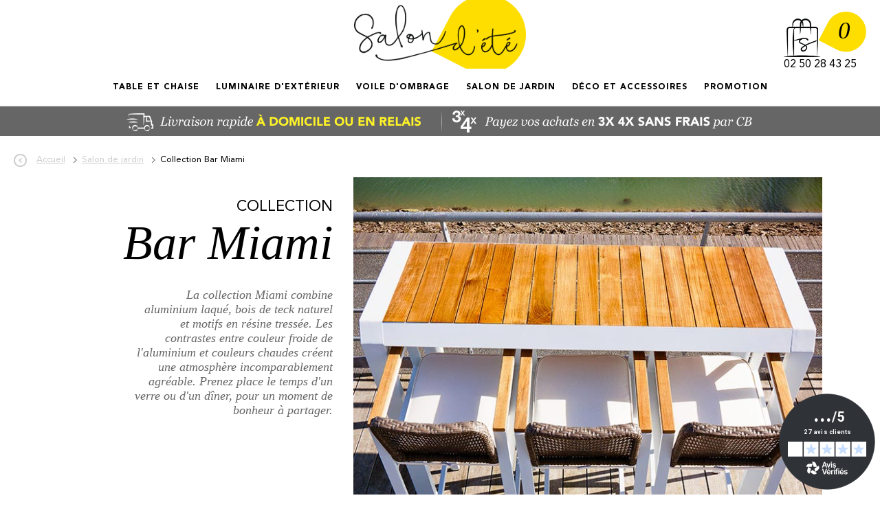

--- FILE ---
content_type: text/html;charset=UTF-8
request_url: https://www.salondete.fr/collection.html/9/ensemble-de-jardin-Bar-Miami
body_size: 35267
content:
<!DOCTYPE html PUBLIC "-//W3C//DTD XHTML 1.0 Transitional//EN"
        "http://www.w3.org/TR/xhtml1/DTD/xhtml1-transitional.dtd">
<html xmlns="http://www.w3.org/1999/xhtml">
<head><script type="text/javascript" src="../../wicket/resource/org.apache.wicket.resource.JQueryResourceReference/jquery/jquery-1.12.4-ver-8195A8C8C12FE76B1AF13FF30D4EC630.js"></script>
<script type="text/javascript" src="../../wicket/resource/org.apache.wicket.ajax.AbstractDefaultAjaxBehavior/res/js/wicket-event-jquery-ver-C3754B973B77810139CEB050DAFE9A6A.js"></script>
<script type="text/javascript" src="../../wicket/resource/org.apache.wicket.ajax.AbstractDefaultAjaxBehavior/res/js/wicket-ajax-jquery-ver-A08AA77086E32F0F43ACA0DA87065D4C.js"></script>
<script type="text/javascript" src="../../wicket/resource/org.apache.wicket.extensions.ajax.markup.html.modal.ModalWindow/res/modal-ver-D01CD8E38689CC74FE0BBA1A70DBA882.js"></script>
<link rel="stylesheet" type="text/css" href="../../wicket/resource/com.hubz.web.HubzModal/salondete-modal-ver-0D5F4A96014BC19842A569D7AD12ED6D.css" />
<script type="text/javascript" id="wicket-ajax-base-url">
/*<![CDATA[*/
Wicket.Ajax.baseUrl="collection.html/9/ensemble-de-jardin-Bar-Miami";
/*]]>*/
</script>

    <meta http-equiv="Content-Type" content="text/html; charset=UTF-8"/>
    <title>Mobilier de jardin Bar Miami | Salon d&#039;été</title>
    <meta name="google-site-verification" content="H40c-bEQs81oByy9f0nzTxK9r2lBYZaFaIM828opU7E" />
    <META NAME="Description" content="La collection Miami combine aluminium laqué, bois de teck naturel et motifs en résine tressée. Les contrastes entre couleur froide de l&#039;aluminium et couleurs chaudes créent une atmosphère incomparabl"/>
    
    <meta property="fb:admins" content="100005547853143"/>
    <META NAME="robots" CONTENT="index, follow"/>
    
    <meta name="viewport" content="width=device-width, initial-scale=1.0">

    

    <link href="/css/jquery-ui-1.8.16.custom.css" rel="stylesheet" type="text/css"/>
    <link href="/css/body.css" rel="stylesheet" type="text/css"/>
    <link rel="stylesheet" href="/css/validationEngine.jquery.css" type="text/css"/>

    
    

    
    
    <link href="/css/V2/general.css" rel="stylesheet" type="text/css"/>

    

    
        <link href="../../css/V2/MyFontsWebfontsKit.css" rel="stylesheet" type="text/css">
    


    



    <link href="../../css/jqtransform.css" rel="stylesheet" type="text/css"/>

    <link rel="shortcut icon" href="../../img/favicon.ico"/>
    <link rel="icon" type="image/gif" href="../../img/animated_favicon1.gif"/>

    <script src="https://polyfill.io/v2/polyfill.min.js?features=IntersectionObserver"></script>
    <script async="" src="../../main/lazysizes.min.js"></script>

    <script type="text/javascript">
         /* <![CDATA[ */
    (function(w,d,t,r,u){var f,n,i;w[u]=w[u]||[],f=function(){var o={ti:"5268020"};o.q=w[u],w[u]=new UET(o),w[u].push("pageLoad")},n=d.createElement(t),n.src=r,n.async=1,n.onload=n.onreadystatechange=function(){var s=this.readyState;s&&s!=="loaded"&&s!=="complete"||(f(),n.onload=n.onreadystatechange=null)},i=d.getElementsByTagName(t)[0],i.parentNode.insertBefore(n,i)})(window,document,"script","//bat.bing.com/bat.js","uetq");
        /* ]]> */

    </script>
    <noscript><img src="//bat.bing.com/action/0?ti=5268020&Ver=2" height="0" width="0" style="display:none; visibility: hidden;"/></noscript>


    <!-- Matomo Tag Manager -->
    <script>
/*<![CDATA[*/

        var _mtm = window._mtm = window._mtm || [];
        _mtm.push({'mtm.startTime': (new Date().getTime()), 'event': 'mtm.Start'});
        var d=document, g=d.createElement('script'), s=d.getElementsByTagName('script')[0];
        g.async=true; g.src='https://matomo-dev.swatics.eu/js/container_hKu96L1k.js'; s.parentNode.insertBefore(g,s);
    
/*]]>*/
</script>
    <!-- End Matomo Tag Manager -->

    <meta name="google-site-verification" content="iU_trtyIJmCA4kkgJgWfB_QraTdr1TM8OAhJZMaFbXg" />
    <!-- Google tag (gtag.js) -->
    <script async src="https://www.googletagmanager.com/gtag/js?id=AW-695356639"></script>
    <script>
/*<![CDATA[*/

        window.dataLayer = window.dataLayer || [];
        function gtag(){dataLayer.push(arguments);}
        gtag('js', new Date());

        gtag('config', 'AW-695356639');
    
/*]]>*/
</script>


<script type="text/javascript" >
/*<![CDATA[*/
Wicket.Event.add(window, "domready", function(event) { 
Wicket.Ajax.ajax({"u":"./ensemble-de-jardin-Bar-Miami?0-1.IBehaviorListener.0-produitsHaut-0-btnAchete","c":"id1","e":"click"});;
Wicket.Event.publish(Wicket.Event.Topic.AJAX_HANDLERS_BOUND);
;});
/*]]>*/
</script>
</head>

<body>

<div id="id2" style="display:none">
	<div id="id3" style="display:none"></div>
</div>



    <header>
        <div id="global" >
            <span><a href="https://www.salondete.fr" title="Salon d'été, le salon de jardin tendance à petit prix" class="logo">Salon d'été</a></span>
            <span id="panier" class="panier">
                <a href="./ensemble-de-jardin-Bar-Miami?0-1.ILinkListener-noPanierV2-lienPanier" id="id4">
                    <span class="n">0</span></a>
                <span class="telephonePanier">02 50 28 43 25</span>
            </span>
        </div>


        <nav id="menu" class="menu">
            <ul class="title-menu">
                <li>
                    <a class="btmenu" href="javascript:void(0);">Menu</a>
                    <div class="wrap-list principal">
                        <ul class="list">
                            <li class="titleSubmenu">
                                <a href="/"
                                   title="mobilier de jardin"
                                   id="ONACC">Accueil</a>
                            </li>

                            

                            <li class="titleSubmenu">

                                

                                

                                <a href="javascript:void(0);"  ><span>Table et Chaise</span></a>
                                <div class="deploy"><div class="submenu-column"><div class="col">
                                    <balise>
                                        <a href="../../catalogue/2/Table-et-Chaise/2/Table-et-Chaises-de-jardin">
                                           <span>Table et Chaises de jardin</span></a>
                                    </balise><balise>
                                        <a href="../../catalogue/2/Table-et-Chaise/14/Chaise-de-jardin-chilienne">
                                           <span>Chaise de jardin, chilienne</span></a>
                                    </balise><balise>
                                        <a href="../../catalogue/2/Table-et-Chaise/29/Chaise-bistrot-Banquette">
                                           <span>Chaise bistrot, Banquette</span></a>
                                    </balise><balise>
                                        <a href="../../catalogue/2/Table-et-Chaise/31/Table-Bistrot">
                                           <span>Table Bistrot</span></a>
                                    </balise><balise>
                                        <a href="../../catalogue/2/Table-et-Chaise/38/Table-marbre-veritable">
                                           <span>Table marbre véritable</span></a>
                                    </balise>
                                    
                                </div></div>
                                    <div class="drop-image right">
                                        <a href="/produit/35/Table-de-jardin/Salon-de-Jardin-Aluminium-et-Bois-Teck-10-personnes-Table-260x90-York-Blanc">
                                            <img alt="Salon de Jardin" class="img-responsive lazyload" data-src="/img/photos/salon-de-jardin-aluminium-et-bois-teck-10-personnes-table-260x90-york-blanc-hd.jpg"></a></div></div>
                                
                            </li><li class="titleSubmenu">

                                

                                

                                <a href="javascript:void(0);"  ><span>Luminaire D&#039;extérieur</span></a>
                                <div class="deploy"><div class="submenu-column"><div class="col">
                                    <balise>
                                        <a href="../../catalogue/3/Luminaire-D-exterieur/5/Bar-Lumineux-Exterieur">
                                           <span>Bar Lumineux Extérieur</span></a>
                                    </balise><balise>
                                        <a href="../../catalogue/3/Luminaire-D-exterieur/10/Mobilier-Lumineux">
                                           <span>Mobilier Lumineux</span></a>
                                    </balise><balise>
                                        <a href="../../catalogue/3/Luminaire-D-exterieur/11/Lampe-D-exterieur-Solaire">
                                           <span>Lampe D&#039;extérieur Solaire</span></a>
                                    </balise><balise>
                                        <a href="../../catalogue/3/Luminaire-D-exterieur/17/Boule-Lumineuse-Exterieur">
                                           <span>Boule Lumineuse Extérieur</span></a>
                                    </balise><balise>
                                        <a href="../../catalogue/3/Luminaire-D-exterieur/18/Lampe-D-exterieur">
                                           <span>Lampe D&#039;extérieur</span></a>
                                    </balise><balise>
                                        <a href="../../catalogue/3/Luminaire-D-exterieur/20/Cube-Lumineux-Exterieur">
                                           <span>Cube Lumineux Extérieur</span></a>
                                    </balise><balise>
                                        <a href="../../catalogue/3/Luminaire-D-exterieur/32/Decoration-lumineuse-Fete-Garden-Party">
                                           <span>Décoration lumineuse, Fête, Garden Party</span></a>
                                    </balise>
                                    
                                </div></div>
                                    <div class="drop-image right">
                                        <a href="/catalogue/2/Luminaire-Exterieur/5/Bar-Lumineux">
                                            <img alt="Salon de Jardin" class="img-responsive lazyload" data-src="/img/photos/bar-lumineux-led-marvy-150cm-5-hd.jpg"></a></div></div>
                                
                            </li><li class="titleSubmenu">

                                

                                

                                <a href="javascript:void(0);"  ><span>Voile d&#039;ombrage</span></a>
                                <div class="deploy"><div class="submenu-column"><div class="col">
                                    <balise>
                                        <a href="../../catalogue/4/Voile-d-ombrage/6/Fixation-voile-d-ombrage">
                                           <span>Fixation voile d&#039;ombrage</span></a>
                                    </balise><balise>
                                        <a href="../../catalogue/4/Voile-d-ombrage/12/Toile-parasol">
                                           <span>Toile parasol</span></a>
                                    </balise><balise>
                                        <a href="../../catalogue/4/Voile-d-ombrage/21/Voile-carree">
                                           <span>Voile carrée</span></a>
                                    </balise><balise>
                                        <a href="../../catalogue/4/Voile-d-ombrage/22/Voile-triangulaire">
                                           <span>Voile triangulaire</span></a>
                                    </balise><balise>
                                        <a href="../../catalogue/4/Voile-d-ombrage/25/Voile-rectangulaire">
                                           <span>Voile rectangulaire</span></a>
                                    </balise>
                                    
                                </div></div>
                                    <div class="drop-image right">
                                        <a href="/catalogue/4/Voile-d-ombrage/25/Voile-rectangulaire-180">
                                            <img alt="Salon de Jardin" class="img-responsive lazyload" data-src="/img/photos/voile-d-ombrage-fabrication-francaise-2-md.jpg"></a></div></div>
                                
                            </li><li class="titleSubmenu">

                                

                                

                                <a href="javascript:void(0);"  ><span>Salon de jardin</span></a>
                                <div class="deploy"><div class="submenu-column"><div class="col">
                                    <balise>
                                        <a href="../../catalogue/1/Salon-de-jardin/3/Salon-de-jardin-Alu-Bas">
                                           <span>Salon de jardin Alu Bas</span></a>
                                    </balise><balise>
                                        <a href="../../catalogue/1/Salon-de-jardin/16/Fauteuil-et-Canape-de-jardin">
                                           <span>Fauteuil et Canapé de jardin</span></a>
                                    </balise><balise>
                                        <a href="../../catalogue/1/Salon-de-jardin/24/Table-basse-de-jardin">
                                           <span>Table basse de jardin</span></a>
                                    </balise><balise>
                                        <a href="../../catalogue/1/Salon-de-jardin/26/Bain-de-soleil">
                                           <span>Bain de soleil</span></a>
                                    </balise><balise>
                                        <a href="../../catalogue/1/Salon-de-jardin/34/Salon-de-jardin-Alu-d-angle">
                                           <span>Salon de jardin Alu d&#039;angle</span></a>
                                    </balise>
                                    <a href="/salons-de-jardin.html/1/Salon-de-jardin">
                                        <span>Collection</span></a>
                                </div></div>
                                    <div class="drop-image right">
                                        <a href="/catalogue/1/Salon-de-jardin/3/Salon-de-jardin">
                                            <img alt="Salon de Jardin" class="img-responsive lazyload" data-src="/img/photos/bain-de-soleil-aluminium-haut-de-gamme-onda-gris-5-md.jpg"></a></div></div>
                                
                            </li><li class="titleSubmenu">

                                

                                

                                <a href="javascript:void(0);"  ><span>Déco et accessoires</span></a>
                                <div class="deploy"><div class="submenu-column"><div class="col">
                                    <balise>
                                        <a href="../../catalogue/7/Deco-et-accessoires/1/Entretien-Housse-de-Protection">
                                           <span>Entretien, Housse de Protection</span></a>
                                    </balise><balise>
                                        <a href="../../catalogue/7/Deco-et-accessoires/9/Coussin-d-exterieur">
                                           <span>Coussin d&#039;extérieur</span></a>
                                    </balise><balise>
                                        <a href="../../catalogue/7/Deco-et-accessoires/23/Tapis-d-exterieur">
                                           <span>Tapis d&#039;extérieur</span></a>
                                    </balise><balise>
                                        <a href="../../catalogue/7/Deco-et-accessoires/37/Bougie-d-exterieur">
                                           <span>Bougie d&#039;extérieur</span></a>
                                    </balise><balise>
                                        <a href="../../catalogue/7/Deco-et-accessoires/553837/Coffre-de-jardin">
                                           <span>Coffre de jardin</span></a>
                                    </balise>
                                    
                                </div></div>
                                    <div class="drop-image right">
                                        <a href="/produit/1054/Bougie-d-exterieur/Bougie-d-exterieur-fleurie-rose-Taille-Small">
                                            <img alt="Salon de Jardin" class="img-responsive lazyload" data-src="/img/photos/bougie-exterieur-flash-hd.jpg"></a></div></div>
                                
                            </li><li class="titleSubmenu">

                                

                                

                                <a href="javascript:void(0);"  ><span>Promotion</span></a>
                                <div class="deploy"><div class="submenu-column"><div class="col">
                                    <balise>
                                        <a href="../../catalogue/5/Promotion/4/Table-et-chaise-de-jardin-en-promotion">
                                           <span>Table et chaise de jardin en promotion</span></a>
                                    </balise><balise>
                                        <a href="../../catalogue/5/Promotion/7/Luminaire-d-exterieur-en-promotion">
                                           <span>Luminaire d&#039;extérieur en promotion</span></a>
                                    </balise><balise>
                                        <a href="../../catalogue/5/Promotion/13/Salon-de-jardin-en-promotion">
                                           <span>Salon de jardin en promotion</span></a>
                                    </balise><balise>
                                        <a href="../../catalogue/5/Promotion/35/Chaises-et-tables-bistrot-en-promotion">
                                           <span>Chaises et tables bistrot en promotion</span></a>
                                    </balise><balise>
                                        <a href="../../catalogue/5/Promotion/36/Table-basse-de-jardin-en-promotion">
                                           <span>Table basse de jardin en promotion</span></a>
                                    </balise>
                                    
                                </div></div>
                                    <div class="drop-image right">
                                        <a href="/catalogue/1/Salon-de-jardin/3/Salon-de-jardin">
                                            <img alt="Salon de Jardin" class="img-responsive lazyload" data-src="/img/lampe-solaire-exterieur-suns-kate-promotion-md.jpg"></a></div></div>
                                
                            </li>
                            <li class="titleSubmenu">
                                <div class="social jaune"><ul class="block-social">
                                    <li><a href="https://facebook.com/SalonDeteFR" alt="suivez salondete.fr sur Facebook" target="_blank"><span class="icon-facebook"></span></a></li>
                                    <li><a href="https://www.instagram.com/Salondete.fr/" alt="suivez salondete.fr sur instagram" target="_blank"><span class="icon-instagram"></span></a></li>
                                    <li><a href="https://pinterest.com/SalonDeteFR/" alt="suivez salondete.fr sur Pinterest" target="_blank"><span class="icon-pinterest"></span></a></li>
                                </ul><span>On ne se quitte plus !</span></div></li>
                        </ul>
                    </div>

                </li>
            </ul>
        </nav>

    </header>







<div class="banner-top" style="background-color:#666">
    <div class="banner"><a href="/livraisonTransport.html" title="Livraison Rapide"><img src="/img/photos/livraison-rapide21.gif" alt="Livraison rapide"></a></div>
    <div class="banner"><a href="/paiement3xWeb.html" title="Payez en 3 ou 4 fois sans frais !"><img src="/img/photos/paiement-NxWeb21.gif" alt="Paiement en 3X et 4X sans frais"></a></div>
</div>







    <div id="global" class="breadcrumbs">
        <ul itemscope="" itemtype="https://schema.org/BreadcrumbList">
            <li><a href="javascript:history.back()" class="bt-return-breadcrumbs"><span class="ico-return"></span><span class="txt-return">Retour</span></a></li>
            <li itemprop="itemListElement" itemscope="" itemtype="https://schema.org/ListItem">
                <a itemprop="item" href="/" title="Accueil">
                    <span itemprop="name">Accueil</span></a><meta itemprop="position" content="1">
            </li>
            <li itemprop="itemListElement" itemscope="" itemtype="https://schema.org/ListItem">
                <a itemprop="item" href="./ensemble-de-jardin-Bar-Miami?0-1.ILinkListener-lienCategorie" title="Collections">
                    <span itemprop="name">Salon de jardin</span></a><meta itemprop="position" content="2">
            </li>
            <li itemprop="itemListElement" itemscope="" itemtype="https://schema.org/ListItem">
                <span itemprop="name">Collection <span>Bar Miami</span>
                </span>
                <meta itemprop="position" content="3">
            </li>
        </ul>
    </div>



    <!-- fin banner-top -->
    <div id="global" class="inspiration">

        <div class="inspiration-view">
            <div class="bloc-txt1">
                <p class="titre-inspiration">Collection</p>
                <h1 class="gros-titre-inspiration">Bar Miami</h1>
                <div class="text1-inspiration"><p>La collection Miami combine aluminium laqu&eacute;, bois de teck naturel et motifs en r&eacute;sine tress&eacute;e. Les contrastes entre couleur froide de l'aluminium et couleurs chaudes cr&eacute;ent une atmosph&egrave;re incomparablement agr&eacute;able. Prenez place le temps d'un verre ou d'un d&icirc;ner, pour un moment de bonheur &agrave; partager.</p></div>
            </div>
            <div class="bloc-img1"  ><img src="/img/photos/bar-miami-top.jpg" alt="Collection Bar Miami"></div>
        </div>
        <div class="push-produit-inspiration">
            <div class="item">

                <a href="../../produit/958/Table-et-Chaises-de-jardin/Mange-debout-Exterieur-Aluminium-et-Bois-Teck-Table-Haute-H106cm-Miami-Blanc" title="Mange debout Extérieur Aluminium et Bois Teck Table Haute H106cm Miami Blanc">
                    <div class="img-wrapper">
                        <div class="label"></div>

                        <div class="old-price">
                            <span class="size" >719<sup>&euro;</sup></span></div>

                        <div class="bt-wrapper">
                            <button class="bt-action">Voir le produit</button></div>
                        <img class="lazyload" data-src="/img/photos/bar-de-jardin-miami-4-places-md.jpg" alt="Mange debout Extérieur Aluminium et Bois Teck Table Haute H106cm Miami Blanc"></div>
                    <div class="etiquette"><h2 class="name">Mange debout Extérieur Aluminium et Bois Teck Table Haute H106cm Miami Blanc</h2>
                        <span class="info">Table haute blanche</span></div><div class="price">
                    <span class="size"  >519<sup>&euro;</sup></span><div class="quatrefois">ou 4x129.75
                    <sup>&euro;</sup></div>
                    </div>
                    </a>
                    <button class="bt-ajouter" id="id1" type="button" onclick=" gtag(&#039;event&#039;, &#039;add_to_cart&#039;, { &#039;send_to&#039;: &#039;agency&#039;,&#039;items&#039;: [{ &#039;value&#039;: 519.0,&#039;id&#039;: &#039;958&#039;,&#039;quantity&#039;: &#039;1&#039; }]})">J'ach&egrave;te !</button>
            </div>
            <!-- debut image look -->
            <div class="row third-line">
                <div class="bloc-img2">
                    <img src="/img/photos/bar-miami-look.jpg" alt="détails du salon"></div>
            </div>
            <!-- fin image look -->
            
        </div>
        <!-- fin push-produit-inspiration -->

    </div>
    <!-- fin global -->




    





<footer>
    <div id="global" class="reinsurance">

        <div class="item sg"><div><span>Paiement sécurisé</span>Transaction opérée par Société Générale</div></div>
        <div class="item expe"><div><span>Expédition 24h</span>Articles en stock<br />
            Préparation sous 24h</div></div>
        <div class="item livr"><div><span>Livraison Rapide</span>Un choix de livraison 48h / 24h et en soirée à Paris</div></div>
        <div class="item suivi"><div><span>Suivi Colis</span>Partout où il ira vous le suivrez par mail ou SMS</div></div>
        <div class="item Nx"><div><span>3X 4X Sans Frais</span>Payez de 200€ à 4000€ en plusieurs fois par carte</div></div>
    </div>
    <!-- fin global -->

    <!-- fin global -->
    <div class="footer-salondete jaune">
        <div id="global">
            <div class="central"><a href="https://www.salondete.fr" title="Salon d'été" class="logo">Salon d'été</a>
                
                <div class="social"><ul class="block-social"><li><a href="https://facebook.com/SalonDeteFR" alt="suivez salondete.fr sur Facebook" target="_blank"><span class="icon-facebook"></span></a></li>
                    <li><a href="https://www.instagram.com/Salondete.fr/" alt="suivez salondete.fr sur instagram" target="_blank"><span class="icon-instagram"></span></a></li>
                    <li><a href="https://pinterest.com/SalonDeteFR/" alt="suivez salondete.fr sur Pinterest" target="_blank"><span class="icon-pinterest"></span></a></li>
                </ul><span>On ne se quitte plus !</span></div></div>

            <div class="aide"><ul>
                <li>aide</li>
                <li><a href="../../faq.html">Questions / Réponses</a></li>
                <li><a href="../../livraisonTransport.html">Livraison et transport</a></li>
                <li><a href="../../enlevementSurPlace.html">Enlèvement sur place</a></li>
                <li><a href="../../paiementSecurise.html">Paiement sécurisé</a></li>
                <li><a href="http://e-solutions.franfinance.com/nxweb-sans-frais" target="_blank">Paiement en plusieurs fois</a></li>
            </ul></div>

            <div class="contact"><ul>
                <li>mentions légales</li>
                <li><a href="../../conditionsGeneralesVentes.html">Conditions générales de vente</a></li>
                <li><a href="../../mentionsLegales.html">Mentions légales</a></li>
                <li><a href="../../professionnels.html">Espace pro</a></li>
                <li><a href="../../contacts.html?tel=02-50-28-43-25">Contactez-nous</a></li>
            </ul>
            </div>

        </div>
    </div>
    <!-- fin global jaune-->
    <div class="footer-salondete gris">
        <div id="global">
            <div class="paiement">
                <ul class="block-paiement">
                    <li>modes de paiement</li>
                    <li><span class="pay-cb"></span></li>
                    <li><span class="pay-visa"></span></li>
                    <li><span class="pay-mc"></span></li>
                    <li><span class="pay-virement"></span></li>
                    <li><span class="pay-Nxweb"></span></li>
                    <li><span class="secure-visa"></span></li>
                    <li><span class="secure-mc"></span></li>
                </ul></div>
            <!-- fin footer-paiement-->
            <div class="legal">
                
                <p>Salon D'été est la propriété de SARL ACIMEX au capital de 150 400,00 Euros - RCS Caen 4490 98003 - Numéro de TVA : FR08449098003<br />
                    SALON D’ÉTÉ - ACIMEX - AVENUE DE L'INDUSTRIE - 14730 GIBERVILLE</p></div>
        </div>
    </div>
    <!-- fin global gris-->
</footer>



<script type="text/javascript" src="/main/hubz.js?v=3"></script>






<div id="rmk">
    <!--  Facebook  Pixel Code  -->
    <script>
/*<![CDATA[*/


    function launchFB(){
        console.debug(" launch FB ");

        !function(f,b,e,v,n,t,s){if(f.fbq)return;n=f.fbq=function(){n.callMethod? n.callMethod.apply(n,arguments):n.queue.push(arguments)};if(!f._fbq)f._fbq=n; n.push=n;n.loaded=!0;n.version='2.0';n.queue=[];t=b.createElement(e);t.async=!0; t.src=v;s=b.getElementsByTagName(e)[0];s.parentNode.insertBefore(t,s)}(window, document,'script','//connect.facebook.net/en_US/fbevents.js');

        fbq('init', '387444671460059');
        fbq('track',  'PageView');
    }
    
/*]]>*/
</script>

    <noscript><img height="1" width="1" style="display:none" src="https://www.facebook.com/tr?id=387444671460059&amp;ev=PageView&amp;noscript=1"></noscript>
    <!--  End Facebook  Pixel Code  -->

</div>




    <script async src="https://www.googletagmanager.com/gtag/js?id=UA-3401125-6"></script>
    <script>
/*<![CDATA[*/

                    window.dataLayer = window.dataLayer || [];
                    function gtag(){dataLayer.push(arguments);}
                       gtag('js', new Date());
                       gtag('set', { 'currency': 'EUR' });
                       gtag('config', 'UA-3401125-6', {
                           'groups': 'agency',
                           'send_page_view': false,
                           'custom_map': {
                           'dimension1': 'ecomm_prodid',
                           'dimension2': 'ecomm_pagetype',
                           'dimension3': 'ecomm_totalvalue'
                       }
                    });
                    gtag('config', 'AW-695356639', {
                    'groups': 'agency',
                    'send_page_view': false
                    });
    
/*]]>*/
</script>
    

    <script >gtag('event', 'view_item_list', { 'send_to': 'agency',items: [{id: '958','google_business_vertical': 'retail' }]});</script>

    

    
<!-- Event snippet for Example dynamic remarketing page -->
<script>
                gtag('event', 'page_view', { 'send_to': 'agency',
'ecomm_prodid':  "958",'ecomm_pagetype': "category",'ecomm_totalvalue': 519.0});
</script>














<script src="../../main/jquery.min.js"></script>
<script src="../../main/owl.carousel.js"></script>

<script type="text/javascript" src="../../main/jquery.validationEngine-fr.js"></script>
<script type="text/javascript" src="../../main/jquery.validationEngine.js"></script>
<script type="text/javascript" src="/main/jquery.tmpl.js"></script>







<script>
/*<![CDATA[*/

window.onscroll = function() {
    Function1();
    if (typeof Function2 === "function")
    {
        Function2()
    }
};

var logo = document.getElementById("ONACC");

var navbar = document.getElementById("menu");
var header =  document.querySelector("header");
var navpan = document.getElementById("panier");
var sticky =  navbar.offsetTop;


function Function1() {
if (window.pageYOffset >= sticky) {
		navbar.classList.add("sticky")
		header.classList.add("ombre")
		logo.classList.add("logo")
		navpan.classList.add("fixed")
	} else {
		navbar.classList.remove("sticky")
		header.classList.remove("ombre")
		logo.classList.remove("logo")
		navpan.classList.remove("fixed");
	}
}

/*]]>*/
</script>
<script>/*<![CDATA[*/(function(l){var i,s={touchend:function(){}};for(i in s)l.addEventListener(i,s)})(document); // sticky hover fix in iOS/*]]>*/</script>

<script defer="defer">
/*<![CDATA[*/

          $(document).ready(function(){

            $('.owl-one').owlCarousel({
                items:1,
                loop:true,
                autoplay:true,
                autoplayTimeout:3000,
                autoplayHoverPause:true,
                responsive:{
                    0:{
                        items:2,
                        margin:10,
                        nav:false
                    },
                    640:{
                        items:2,
                        margin:25,
                        nav:false
                    },
                    979:{
                        items:4,
                        margin:25,
                        nav:true,
                        loop:false
                    }
                }
            })
        })
        
/*]]>*/
</script>
     <script type="text/javascript" defer="defer">
/*<![CDATA[*/

        $(document).ready(function() {
            $("#imgPrincipale").attr("source1", $("#imgPrincipale").attr("src"));

            $(".iconeImage").on("mouseover", function() {
                var newImage = $(this).attr("src").replace("-bd.", "-hd.");
                $("#imgPrincipale").attr("src", newImage);
            });
        });

    
/*]]>*/
</script>
    <script>
/*<![CDATA[*/

        $(document).ready(function(){
            $('.owl-two').owlCarousel({
                items:1,
                loop:true,
                autoplay:true,
                autoplayTimeout:3000,
                autoplayHoverPause:true,
                responsive:{
                0:{
                    items:2,
                    margin:30,
                    nav:false
                    },
                640:{
                    items:4,
                    margin:30,
                    nav:false
                    },
                979:{
                    items:4,
                    margin:40,
                    nav:true
                    }
                  }
                })
            })
    
/*]]>*/
</script>


    
    <script>
/*<![CDATA[*/

    $('.owl-three').owlCarousel({
        items:1,
        lazyLoad:true,
        loop:true,
        autoplay:true,
        autoplayHoverPause :true,
        margin:10,
        center: true,
        responsive:{
            0:{nav:false},
            979:{nav:true}
            }
        })
    
/*]]>*/
</script>


<script>
/*<![CDATA[*/

window.axeptioSettings = {
  clientId: "6268e25590486f8f854c9bde",
};

(function(d, s) {
  var t = d.getElementsByTagName(s)[0], e = d.createElement(s);
  e.async = true; e.src = "//static.axept.io/sdk.js";
  t.parentNode.insertBefore(e, t);
})(document, "script");

/*]]>*/
</script>



<script>
     /* <![CDATA[ */
        void 0 === window._axcb && (window._axcb = []);
        window._axcb.push(function(axeptio) {
         axeptio.on("cookies:complete", function(choices) {
           if(choices.facebook_pixel) {
               console.log("LANCEMENT FACEBOOK");
               launchFB();
           }else{
               console.log("DESACTIVATION FACEBOOK");
           }
          });
        });
    /*]]>*/

</script>
<script async charset="utf-8" src="https://brand-widgets.rr.skeepers.io/generated/a2bf351a-5844-b414-c5ad-d04cd736e53c/91b74ba9-a3b6-4d44-bf78-3ce72c1ff7e8.js"></script>

</body>
</html>


--- FILE ---
content_type: text/css
request_url: https://www.salondete.fr/css/V2/MyFontsWebfontsKit.css
body_size: 659
content:
/* Salondete Fonts */


@font-face {
 font-family: "Salondete_black";
 src: url("../../webfonts/salondete_black.woff2") format("woff2"),
        url("../../webfonts/salondete_black.woff") format("woff");
		font-display: swap;
}

@font-face {
 font-family: "Salondete_roman";
 src: url("../../webfonts/salondete_roman.woff2") format("woff2"),
        url("../../webfonts/salondete_roman.woff") format("woff");
		font-display: swap;
}


@font-face {
 font-family: "Salondete_price_medium";
 src: url("../../webfonts/salondete_price_medium.woff2") format("woff2"),
        url("../../webfonts/salondete_price_medium.woff") format("woff");
		font-display: swap;
}